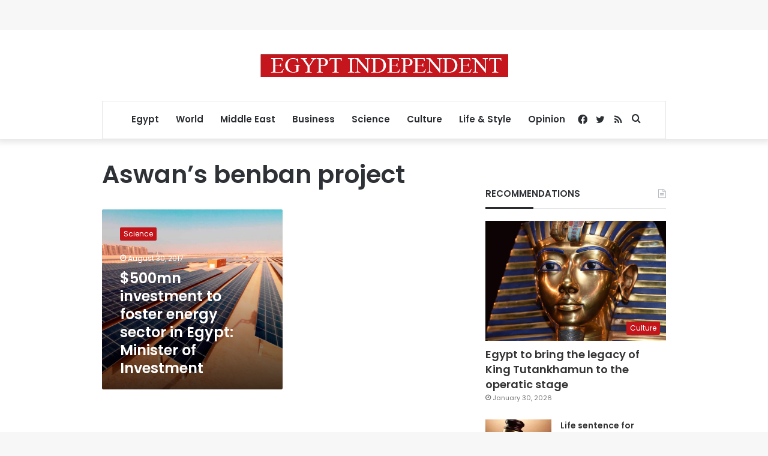

--- FILE ---
content_type: text/html; charset=utf-8
request_url: https://www.google.com/recaptcha/api2/aframe
body_size: 267
content:
<!DOCTYPE HTML><html><head><meta http-equiv="content-type" content="text/html; charset=UTF-8"></head><body><script nonce="-oiRbUTtDIsWBqXECv0gsw">/** Anti-fraud and anti-abuse applications only. See google.com/recaptcha */ try{var clients={'sodar':'https://pagead2.googlesyndication.com/pagead/sodar?'};window.addEventListener("message",function(a){try{if(a.source===window.parent){var b=JSON.parse(a.data);var c=clients[b['id']];if(c){var d=document.createElement('img');d.src=c+b['params']+'&rc='+(localStorage.getItem("rc::a")?sessionStorage.getItem("rc::b"):"");window.document.body.appendChild(d);sessionStorage.setItem("rc::e",parseInt(sessionStorage.getItem("rc::e")||0)+1);localStorage.setItem("rc::h",'1769871254231');}}}catch(b){}});window.parent.postMessage("_grecaptcha_ready", "*");}catch(b){}</script></body></html>

--- FILE ---
content_type: application/javascript; charset=utf-8
request_url: https://fundingchoicesmessages.google.com/f/AGSKWxUKbHIMCYhelQzj4BZtALxa1iLGNs_iSRK-Y9J2590QKM7eMpTGTlYJgRJm49yjQbCKVOro0hX6atIa84Fazey2p5AKOZ-TyebD6BHM1tZ_SERJFrDUMAI2NN_D0xpRdBVuCGuxlY7Va5-rfnqycZr2UO5ClHq9dR2i96jHipMXNI3BI9bZPTEJ7VAS/_/475x150-/global-ads_/afr?auid=_adhoriz./ads/300.
body_size: -1284
content:
window['9b085319-30a1-4a83-abd1-f495b00101a4'] = true;